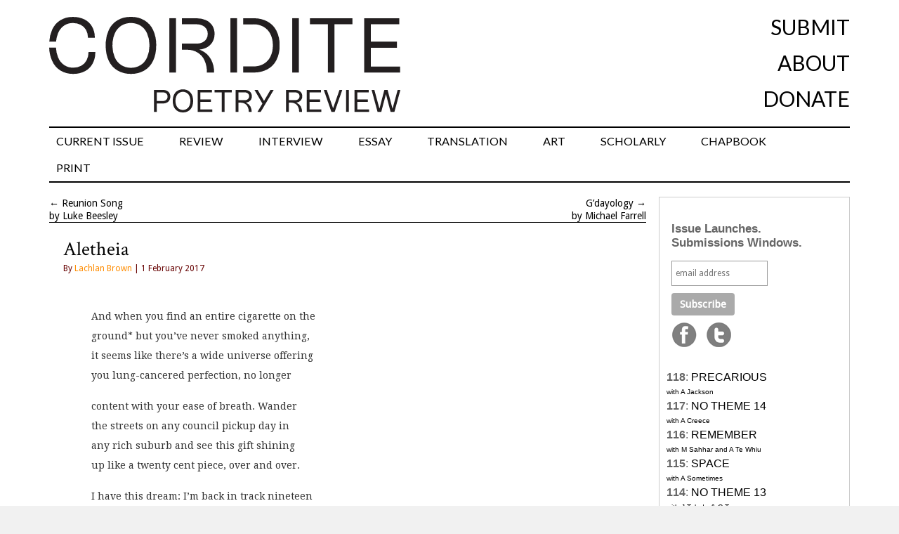

--- FILE ---
content_type: text/html; charset=UTF-8
request_url: http://cordite.org.au/poetry/confession/aletheia/
body_size: 12026
content:
<!DOCTYPE html>
<html lang="en-US">
<head>
<meta charset="UTF-8" />
<title>Aletheia | Cordite Poetry Review</title>
<link rel="profile" href="http://gmpg.org/xfn/11" />
<link href="https://fonts.googleapis.com/css?family=Crimson+Text|Lato&display=swap" rel="stylesheet" />
<link rel="icon"
      type="image/png"
      href="//cordite.org.au/static/favico.png">
<link rel="stylesheet" type="text/css" media="all" href="http://cordite.org.au/wp-content/themes/twentyten/style.css?ver=20210424" />




<link href='//fonts.googleapis.com/css?family=Droid+Sans|Droid+Serif' rel='stylesheet' type='text/css'>
<link rel="pingback" href="http://cordite.org.au/xmlrpc.php" />
<meta name='robots' content='max-image-preview:large' />
	<style>img:is([sizes="auto" i], [sizes^="auto," i]) { contain-intrinsic-size: 3000px 1500px }</style>
	<link rel='dns-prefetch' href='//stats.wp.com' />
<link rel='dns-prefetch' href='//v0.wordpress.com' />
<link rel='dns-prefetch' href='//jetpack.wordpress.com' />
<link rel='dns-prefetch' href='//s0.wp.com' />
<link rel='dns-prefetch' href='//public-api.wordpress.com' />
<link rel='dns-prefetch' href='//0.gravatar.com' />
<link rel='dns-prefetch' href='//1.gravatar.com' />
<link rel='dns-prefetch' href='//2.gravatar.com' />
<link rel="alternate" type="application/rss+xml" title="Cordite Poetry Review &raquo; Feed" href="http://cordite.org.au/feed/" />
<link rel="alternate" type="application/rss+xml" title="Cordite Poetry Review &raquo; Comments Feed" href="http://cordite.org.au/comments/feed/" />
<link rel="alternate" type="application/rss+xml" title="Cordite Poetry Review &raquo; Aletheia Comments Feed" href="http://cordite.org.au/poetry/confession/aletheia/feed/" />
<script type="text/javascript">
/* <![CDATA[ */
window._wpemojiSettings = {"baseUrl":"https:\/\/s.w.org\/images\/core\/emoji\/16.0.1\/72x72\/","ext":".png","svgUrl":"https:\/\/s.w.org\/images\/core\/emoji\/16.0.1\/svg\/","svgExt":".svg","source":{"concatemoji":"http:\/\/cordite.org.au\/wp-includes\/js\/wp-emoji-release.min.js?ver=6.8.3"}};
/*! This file is auto-generated */
!function(s,n){var o,i,e;function c(e){try{var t={supportTests:e,timestamp:(new Date).valueOf()};sessionStorage.setItem(o,JSON.stringify(t))}catch(e){}}function p(e,t,n){e.clearRect(0,0,e.canvas.width,e.canvas.height),e.fillText(t,0,0);var t=new Uint32Array(e.getImageData(0,0,e.canvas.width,e.canvas.height).data),a=(e.clearRect(0,0,e.canvas.width,e.canvas.height),e.fillText(n,0,0),new Uint32Array(e.getImageData(0,0,e.canvas.width,e.canvas.height).data));return t.every(function(e,t){return e===a[t]})}function u(e,t){e.clearRect(0,0,e.canvas.width,e.canvas.height),e.fillText(t,0,0);for(var n=e.getImageData(16,16,1,1),a=0;a<n.data.length;a++)if(0!==n.data[a])return!1;return!0}function f(e,t,n,a){switch(t){case"flag":return n(e,"\ud83c\udff3\ufe0f\u200d\u26a7\ufe0f","\ud83c\udff3\ufe0f\u200b\u26a7\ufe0f")?!1:!n(e,"\ud83c\udde8\ud83c\uddf6","\ud83c\udde8\u200b\ud83c\uddf6")&&!n(e,"\ud83c\udff4\udb40\udc67\udb40\udc62\udb40\udc65\udb40\udc6e\udb40\udc67\udb40\udc7f","\ud83c\udff4\u200b\udb40\udc67\u200b\udb40\udc62\u200b\udb40\udc65\u200b\udb40\udc6e\u200b\udb40\udc67\u200b\udb40\udc7f");case"emoji":return!a(e,"\ud83e\udedf")}return!1}function g(e,t,n,a){var r="undefined"!=typeof WorkerGlobalScope&&self instanceof WorkerGlobalScope?new OffscreenCanvas(300,150):s.createElement("canvas"),o=r.getContext("2d",{willReadFrequently:!0}),i=(o.textBaseline="top",o.font="600 32px Arial",{});return e.forEach(function(e){i[e]=t(o,e,n,a)}),i}function t(e){var t=s.createElement("script");t.src=e,t.defer=!0,s.head.appendChild(t)}"undefined"!=typeof Promise&&(o="wpEmojiSettingsSupports",i=["flag","emoji"],n.supports={everything:!0,everythingExceptFlag:!0},e=new Promise(function(e){s.addEventListener("DOMContentLoaded",e,{once:!0})}),new Promise(function(t){var n=function(){try{var e=JSON.parse(sessionStorage.getItem(o));if("object"==typeof e&&"number"==typeof e.timestamp&&(new Date).valueOf()<e.timestamp+604800&&"object"==typeof e.supportTests)return e.supportTests}catch(e){}return null}();if(!n){if("undefined"!=typeof Worker&&"undefined"!=typeof OffscreenCanvas&&"undefined"!=typeof URL&&URL.createObjectURL&&"undefined"!=typeof Blob)try{var e="postMessage("+g.toString()+"("+[JSON.stringify(i),f.toString(),p.toString(),u.toString()].join(",")+"));",a=new Blob([e],{type:"text/javascript"}),r=new Worker(URL.createObjectURL(a),{name:"wpTestEmojiSupports"});return void(r.onmessage=function(e){c(n=e.data),r.terminate(),t(n)})}catch(e){}c(n=g(i,f,p,u))}t(n)}).then(function(e){for(var t in e)n.supports[t]=e[t],n.supports.everything=n.supports.everything&&n.supports[t],"flag"!==t&&(n.supports.everythingExceptFlag=n.supports.everythingExceptFlag&&n.supports[t]);n.supports.everythingExceptFlag=n.supports.everythingExceptFlag&&!n.supports.flag,n.DOMReady=!1,n.readyCallback=function(){n.DOMReady=!0}}).then(function(){return e}).then(function(){var e;n.supports.everything||(n.readyCallback(),(e=n.source||{}).concatemoji?t(e.concatemoji):e.wpemoji&&e.twemoji&&(t(e.twemoji),t(e.wpemoji)))}))}((window,document),window._wpemojiSettings);
/* ]]> */
</script>
<style id='wp-emoji-styles-inline-css' type='text/css'>

	img.wp-smiley, img.emoji {
		display: inline !important;
		border: none !important;
		box-shadow: none !important;
		height: 1em !important;
		width: 1em !important;
		margin: 0 0.07em !important;
		vertical-align: -0.1em !important;
		background: none !important;
		padding: 0 !important;
	}
</style>
<link rel='stylesheet' id='wp-block-library-css' href='http://cordite.org.au/wp-includes/css/dist/block-library/style.min.css?ver=6.8.3' type='text/css' media='all' />
<style id='classic-theme-styles-inline-css' type='text/css'>
/*! This file is auto-generated */
.wp-block-button__link{color:#fff;background-color:#32373c;border-radius:9999px;box-shadow:none;text-decoration:none;padding:calc(.667em + 2px) calc(1.333em + 2px);font-size:1.125em}.wp-block-file__button{background:#32373c;color:#fff;text-decoration:none}
</style>
<style id='co-authors-plus-coauthors-style-inline-css' type='text/css'>
.wp-block-co-authors-plus-coauthors.is-layout-flow [class*=wp-block-co-authors-plus]{display:inline}

</style>
<style id='co-authors-plus-avatar-style-inline-css' type='text/css'>
.wp-block-co-authors-plus-avatar :where(img){height:auto;max-width:100%;vertical-align:bottom}.wp-block-co-authors-plus-coauthors.is-layout-flow .wp-block-co-authors-plus-avatar :where(img){vertical-align:middle}.wp-block-co-authors-plus-avatar:is(.alignleft,.alignright){display:table}.wp-block-co-authors-plus-avatar.aligncenter{display:table;margin-inline:auto}

</style>
<style id='co-authors-plus-image-style-inline-css' type='text/css'>
.wp-block-co-authors-plus-image{margin-bottom:0}.wp-block-co-authors-plus-image :where(img){height:auto;max-width:100%;vertical-align:bottom}.wp-block-co-authors-plus-coauthors.is-layout-flow .wp-block-co-authors-plus-image :where(img){vertical-align:middle}.wp-block-co-authors-plus-image:is(.alignfull,.alignwide) :where(img){width:100%}.wp-block-co-authors-plus-image:is(.alignleft,.alignright){display:table}.wp-block-co-authors-plus-image.aligncenter{display:table;margin-inline:auto}

</style>
<link rel='stylesheet' id='mediaelement-css' href='http://cordite.org.au/wp-includes/js/mediaelement/mediaelementplayer-legacy.min.css?ver=4.2.17' type='text/css' media='all' />
<link rel='stylesheet' id='wp-mediaelement-css' href='http://cordite.org.au/wp-includes/js/mediaelement/wp-mediaelement.min.css?ver=6.8.3' type='text/css' media='all' />
<style id='jetpack-sharing-buttons-style-inline-css' type='text/css'>
.jetpack-sharing-buttons__services-list{display:flex;flex-direction:row;flex-wrap:wrap;gap:0;list-style-type:none;margin:5px;padding:0}.jetpack-sharing-buttons__services-list.has-small-icon-size{font-size:12px}.jetpack-sharing-buttons__services-list.has-normal-icon-size{font-size:16px}.jetpack-sharing-buttons__services-list.has-large-icon-size{font-size:24px}.jetpack-sharing-buttons__services-list.has-huge-icon-size{font-size:36px}@media print{.jetpack-sharing-buttons__services-list{display:none!important}}.editor-styles-wrapper .wp-block-jetpack-sharing-buttons{gap:0;padding-inline-start:0}ul.jetpack-sharing-buttons__services-list.has-background{padding:1.25em 2.375em}
</style>
<style id='global-styles-inline-css' type='text/css'>
:root{--wp--preset--aspect-ratio--square: 1;--wp--preset--aspect-ratio--4-3: 4/3;--wp--preset--aspect-ratio--3-4: 3/4;--wp--preset--aspect-ratio--3-2: 3/2;--wp--preset--aspect-ratio--2-3: 2/3;--wp--preset--aspect-ratio--16-9: 16/9;--wp--preset--aspect-ratio--9-16: 9/16;--wp--preset--color--black: #000000;--wp--preset--color--cyan-bluish-gray: #abb8c3;--wp--preset--color--white: #ffffff;--wp--preset--color--pale-pink: #f78da7;--wp--preset--color--vivid-red: #cf2e2e;--wp--preset--color--luminous-vivid-orange: #ff6900;--wp--preset--color--luminous-vivid-amber: #fcb900;--wp--preset--color--light-green-cyan: #7bdcb5;--wp--preset--color--vivid-green-cyan: #00d084;--wp--preset--color--pale-cyan-blue: #8ed1fc;--wp--preset--color--vivid-cyan-blue: #0693e3;--wp--preset--color--vivid-purple: #9b51e0;--wp--preset--gradient--vivid-cyan-blue-to-vivid-purple: linear-gradient(135deg,rgba(6,147,227,1) 0%,rgb(155,81,224) 100%);--wp--preset--gradient--light-green-cyan-to-vivid-green-cyan: linear-gradient(135deg,rgb(122,220,180) 0%,rgb(0,208,130) 100%);--wp--preset--gradient--luminous-vivid-amber-to-luminous-vivid-orange: linear-gradient(135deg,rgba(252,185,0,1) 0%,rgba(255,105,0,1) 100%);--wp--preset--gradient--luminous-vivid-orange-to-vivid-red: linear-gradient(135deg,rgba(255,105,0,1) 0%,rgb(207,46,46) 100%);--wp--preset--gradient--very-light-gray-to-cyan-bluish-gray: linear-gradient(135deg,rgb(238,238,238) 0%,rgb(169,184,195) 100%);--wp--preset--gradient--cool-to-warm-spectrum: linear-gradient(135deg,rgb(74,234,220) 0%,rgb(151,120,209) 20%,rgb(207,42,186) 40%,rgb(238,44,130) 60%,rgb(251,105,98) 80%,rgb(254,248,76) 100%);--wp--preset--gradient--blush-light-purple: linear-gradient(135deg,rgb(255,206,236) 0%,rgb(152,150,240) 100%);--wp--preset--gradient--blush-bordeaux: linear-gradient(135deg,rgb(254,205,165) 0%,rgb(254,45,45) 50%,rgb(107,0,62) 100%);--wp--preset--gradient--luminous-dusk: linear-gradient(135deg,rgb(255,203,112) 0%,rgb(199,81,192) 50%,rgb(65,88,208) 100%);--wp--preset--gradient--pale-ocean: linear-gradient(135deg,rgb(255,245,203) 0%,rgb(182,227,212) 50%,rgb(51,167,181) 100%);--wp--preset--gradient--electric-grass: linear-gradient(135deg,rgb(202,248,128) 0%,rgb(113,206,126) 100%);--wp--preset--gradient--midnight: linear-gradient(135deg,rgb(2,3,129) 0%,rgb(40,116,252) 100%);--wp--preset--font-size--small: 13px;--wp--preset--font-size--medium: 20px;--wp--preset--font-size--large: 36px;--wp--preset--font-size--x-large: 42px;--wp--preset--spacing--20: 0.44rem;--wp--preset--spacing--30: 0.67rem;--wp--preset--spacing--40: 1rem;--wp--preset--spacing--50: 1.5rem;--wp--preset--spacing--60: 2.25rem;--wp--preset--spacing--70: 3.38rem;--wp--preset--spacing--80: 5.06rem;--wp--preset--shadow--natural: 6px 6px 9px rgba(0, 0, 0, 0.2);--wp--preset--shadow--deep: 12px 12px 50px rgba(0, 0, 0, 0.4);--wp--preset--shadow--sharp: 6px 6px 0px rgba(0, 0, 0, 0.2);--wp--preset--shadow--outlined: 6px 6px 0px -3px rgba(255, 255, 255, 1), 6px 6px rgba(0, 0, 0, 1);--wp--preset--shadow--crisp: 6px 6px 0px rgba(0, 0, 0, 1);}:where(.is-layout-flex){gap: 0.5em;}:where(.is-layout-grid){gap: 0.5em;}body .is-layout-flex{display: flex;}.is-layout-flex{flex-wrap: wrap;align-items: center;}.is-layout-flex > :is(*, div){margin: 0;}body .is-layout-grid{display: grid;}.is-layout-grid > :is(*, div){margin: 0;}:where(.wp-block-columns.is-layout-flex){gap: 2em;}:where(.wp-block-columns.is-layout-grid){gap: 2em;}:where(.wp-block-post-template.is-layout-flex){gap: 1.25em;}:where(.wp-block-post-template.is-layout-grid){gap: 1.25em;}.has-black-color{color: var(--wp--preset--color--black) !important;}.has-cyan-bluish-gray-color{color: var(--wp--preset--color--cyan-bluish-gray) !important;}.has-white-color{color: var(--wp--preset--color--white) !important;}.has-pale-pink-color{color: var(--wp--preset--color--pale-pink) !important;}.has-vivid-red-color{color: var(--wp--preset--color--vivid-red) !important;}.has-luminous-vivid-orange-color{color: var(--wp--preset--color--luminous-vivid-orange) !important;}.has-luminous-vivid-amber-color{color: var(--wp--preset--color--luminous-vivid-amber) !important;}.has-light-green-cyan-color{color: var(--wp--preset--color--light-green-cyan) !important;}.has-vivid-green-cyan-color{color: var(--wp--preset--color--vivid-green-cyan) !important;}.has-pale-cyan-blue-color{color: var(--wp--preset--color--pale-cyan-blue) !important;}.has-vivid-cyan-blue-color{color: var(--wp--preset--color--vivid-cyan-blue) !important;}.has-vivid-purple-color{color: var(--wp--preset--color--vivid-purple) !important;}.has-black-background-color{background-color: var(--wp--preset--color--black) !important;}.has-cyan-bluish-gray-background-color{background-color: var(--wp--preset--color--cyan-bluish-gray) !important;}.has-white-background-color{background-color: var(--wp--preset--color--white) !important;}.has-pale-pink-background-color{background-color: var(--wp--preset--color--pale-pink) !important;}.has-vivid-red-background-color{background-color: var(--wp--preset--color--vivid-red) !important;}.has-luminous-vivid-orange-background-color{background-color: var(--wp--preset--color--luminous-vivid-orange) !important;}.has-luminous-vivid-amber-background-color{background-color: var(--wp--preset--color--luminous-vivid-amber) !important;}.has-light-green-cyan-background-color{background-color: var(--wp--preset--color--light-green-cyan) !important;}.has-vivid-green-cyan-background-color{background-color: var(--wp--preset--color--vivid-green-cyan) !important;}.has-pale-cyan-blue-background-color{background-color: var(--wp--preset--color--pale-cyan-blue) !important;}.has-vivid-cyan-blue-background-color{background-color: var(--wp--preset--color--vivid-cyan-blue) !important;}.has-vivid-purple-background-color{background-color: var(--wp--preset--color--vivid-purple) !important;}.has-black-border-color{border-color: var(--wp--preset--color--black) !important;}.has-cyan-bluish-gray-border-color{border-color: var(--wp--preset--color--cyan-bluish-gray) !important;}.has-white-border-color{border-color: var(--wp--preset--color--white) !important;}.has-pale-pink-border-color{border-color: var(--wp--preset--color--pale-pink) !important;}.has-vivid-red-border-color{border-color: var(--wp--preset--color--vivid-red) !important;}.has-luminous-vivid-orange-border-color{border-color: var(--wp--preset--color--luminous-vivid-orange) !important;}.has-luminous-vivid-amber-border-color{border-color: var(--wp--preset--color--luminous-vivid-amber) !important;}.has-light-green-cyan-border-color{border-color: var(--wp--preset--color--light-green-cyan) !important;}.has-vivid-green-cyan-border-color{border-color: var(--wp--preset--color--vivid-green-cyan) !important;}.has-pale-cyan-blue-border-color{border-color: var(--wp--preset--color--pale-cyan-blue) !important;}.has-vivid-cyan-blue-border-color{border-color: var(--wp--preset--color--vivid-cyan-blue) !important;}.has-vivid-purple-border-color{border-color: var(--wp--preset--color--vivid-purple) !important;}.has-vivid-cyan-blue-to-vivid-purple-gradient-background{background: var(--wp--preset--gradient--vivid-cyan-blue-to-vivid-purple) !important;}.has-light-green-cyan-to-vivid-green-cyan-gradient-background{background: var(--wp--preset--gradient--light-green-cyan-to-vivid-green-cyan) !important;}.has-luminous-vivid-amber-to-luminous-vivid-orange-gradient-background{background: var(--wp--preset--gradient--luminous-vivid-amber-to-luminous-vivid-orange) !important;}.has-luminous-vivid-orange-to-vivid-red-gradient-background{background: var(--wp--preset--gradient--luminous-vivid-orange-to-vivid-red) !important;}.has-very-light-gray-to-cyan-bluish-gray-gradient-background{background: var(--wp--preset--gradient--very-light-gray-to-cyan-bluish-gray) !important;}.has-cool-to-warm-spectrum-gradient-background{background: var(--wp--preset--gradient--cool-to-warm-spectrum) !important;}.has-blush-light-purple-gradient-background{background: var(--wp--preset--gradient--blush-light-purple) !important;}.has-blush-bordeaux-gradient-background{background: var(--wp--preset--gradient--blush-bordeaux) !important;}.has-luminous-dusk-gradient-background{background: var(--wp--preset--gradient--luminous-dusk) !important;}.has-pale-ocean-gradient-background{background: var(--wp--preset--gradient--pale-ocean) !important;}.has-electric-grass-gradient-background{background: var(--wp--preset--gradient--electric-grass) !important;}.has-midnight-gradient-background{background: var(--wp--preset--gradient--midnight) !important;}.has-small-font-size{font-size: var(--wp--preset--font-size--small) !important;}.has-medium-font-size{font-size: var(--wp--preset--font-size--medium) !important;}.has-large-font-size{font-size: var(--wp--preset--font-size--large) !important;}.has-x-large-font-size{font-size: var(--wp--preset--font-size--x-large) !important;}
:where(.wp-block-post-template.is-layout-flex){gap: 1.25em;}:where(.wp-block-post-template.is-layout-grid){gap: 1.25em;}
:where(.wp-block-columns.is-layout-flex){gap: 2em;}:where(.wp-block-columns.is-layout-grid){gap: 2em;}
:root :where(.wp-block-pullquote){font-size: 1.5em;line-height: 1.6;}
</style>
<script type="text/javascript" src="http://cordite.org.au/wp-includes/js/jquery/jquery.min.js?ver=3.7.1" id="jquery-core-js"></script>
<script type="text/javascript" src="http://cordite.org.au/wp-includes/js/jquery/jquery-migrate.min.js?ver=3.4.1" id="jquery-migrate-js"></script>
<script type="text/javascript" src="http://cordite.org.au/wp-content/plugins/fd-footnotes/fdfootnotes.js?ver=1.34" id="fdfootnote_script-js"></script>
<link rel="https://api.w.org/" href="http://cordite.org.au/wp-json/" /><link rel="alternate" title="JSON" type="application/json" href="http://cordite.org.au/wp-json/wp/v2/posts/32523" /><link rel="EditURI" type="application/rsd+xml" title="RSD" href="http://cordite.org.au/xmlrpc.php?rsd" />
<meta name="generator" content="WordPress 6.8.3" />
<link rel="canonical" href="http://cordite.org.au/poetry/confession/aletheia/" />
<link rel='shortlink' href='https://wp.me/sd4zZ-aletheia' />
<link rel="alternate" title="oEmbed (JSON)" type="application/json+oembed" href="http://cordite.org.au/wp-json/oembed/1.0/embed?url=http%3A%2F%2Fcordite.org.au%2Fpoetry%2Fconfession%2Faletheia%2F" />
<link rel="alternate" title="oEmbed (XML)" type="text/xml+oembed" href="http://cordite.org.au/wp-json/oembed/1.0/embed?url=http%3A%2F%2Fcordite.org.au%2Fpoetry%2Fconfession%2Faletheia%2F&#038;format=xml" />
	<style>img#wpstats{display:none}</style>
		<style type="text/css">.broken_link, a.broken_link {
	text-decoration: line-through;
}</style><style type="text/css">.removed_link, a.removed_link {
	text-decoration: line-through;
}</style><style type="text/css" id="custom-background-css">
body.custom-background { background-image: url("http://cordite.org.au/wp-content/uploads/2015/04/white.png"); background-position: left top; background-size: auto; background-repeat: repeat; background-attachment: scroll; }
</style>
	
<!-- Jetpack Open Graph Tags -->
<meta property="og:type" content="article" />
<meta property="og:title" content="Aletheia" />
<meta property="og:url" content="http://cordite.org.au/poetry/confession/aletheia/" />
<meta property="og:description" content="And when you find an entire cigarette on the ground* but you’ve never smoked anything, it seems like there’s a wide universe offering you lung-cancered perfection, no longer content with your ease …" />
<meta property="article:published_time" content="2017-01-31T13:16:20+00:00" />
<meta property="article:modified_time" content="2017-01-26T15:00:48+00:00" />
<meta property="og:site_name" content="Cordite Poetry Review" />
<meta property="og:image" content="https://s0.wp.com/i/blank.jpg" />
<meta property="og:image:width" content="200" />
<meta property="og:image:height" content="200" />
<meta property="og:image:alt" content="" />
<meta property="og:locale" content="en_US" />
<meta name="twitter:text:title" content="Aletheia" />
<meta name="twitter:card" content="summary" />

<!-- End Jetpack Open Graph Tags -->
<meta name="google-site-verification" content="4yeIgTGncMWRgVwnaZQZmZRVHdbXtWieBPIQ-TNi7Vw" />
</head>

<body class="wp-singular post-template-default single single-post postid-32523 single-format-standard custom-background wp-theme-twentyten post-template post-template-contributor-php">
<div id="fb-root"></div>
<script>(function(d, s, id) {
  var js, fjs = d.getElementsByTagName(s)[0];
  if (d.getElementById(id)) return;
  js = d.createElement(s); js.id = id;
  js.src = "//connect.facebook.net/en_US/all.js#xfbml=1";
  fjs.parentNode.insertBefore(js, fjs);
}(document, 'script', 'facebook-jssdk'));</script>
<div id="wrapper" class="hfeed">
	<div id="header">
		<div id="masthead">
			<div id="branding" role="banner">
<div class="top_navigation">

<div class="nav-previous"><a href="/"><img src="//cordite.org.au/wp-content/themes/twentyten/images/Cordite_PoetryReviewLogo.svg" width=500px alt="Cordite Poetry Review"></a></div>
<div class="nav-next">
	<ul id="secondary-nav">
		<li><a href="http://cordite.org.au/submissions">Submit</a></li>
		<li><a href="http://cordite.org.au/about">About</a></li>
		<li><a href="https://www.givenow.com.au/cordite">Donate</a></li>
	</ul>
</div>
</div><!-- #nav-above -->
<div id="access" role="navigation">
			  				<div class="skip-link screen-reader-text"><a href="#content" title="Skip to content">Skip to content</a></div>
								<div class="menu-header"><ul id="menu-front-page" class="menu"><li id="menu-item-39210" class="menu-item menu-item-type-custom menu-item-object-custom menu-item-39210"><a href="http://cordite.org.au/content/poetry/precarious/">CURRENT ISSUE</a></li>
<li id="menu-item-22550" class="menu-item menu-item-type-taxonomy menu-item-object-category menu-item-has-children menu-item-22550"><a href="http://cordite.org.au/content/reviews/">REVIEW</a>
<ul class="sub-menu">
	<li id="menu-item-22560" class="menu-item menu-item-type-post_type menu-item-object-page menu-item-22560"><a href="http://cordite.org.au/submissions/upcoming-poetry-books/">UPCOMING BOOKS</a></li>
</ul>
</li>
<li id="menu-item-22993" class="menu-item menu-item-type-taxonomy menu-item-object-category menu-item-22993"><a href="http://cordite.org.au/content/interviews/">INTERVIEW</a></li>
<li id="menu-item-23999" class="menu-item menu-item-type-custom menu-item-object-custom menu-item-23999"><a href="http://cordite.org.au/content/features/essays/">ESSAY</a></li>
<li id="menu-item-23611" class="menu-item menu-item-type-taxonomy menu-item-object-category menu-item-23611"><a href="http://cordite.org.au/content/translations/">TRANSLATION</a></li>
<li id="menu-item-24502" class="menu-item menu-item-type-taxonomy menu-item-object-category menu-item-24502"><a href="http://cordite.org.au/content/artworks/">ART</a></li>
<li id="menu-item-24503" class="menu-item menu-item-type-taxonomy menu-item-object-category menu-item-24503"><a href="http://cordite.org.au/content/scholarly/">SCHOLARLY</a></li>
<li id="menu-item-23213" class="menu-item menu-item-type-taxonomy menu-item-object-category menu-item-23213"><a href="http://cordite.org.au/content/chapbooks-features/">CHAPBOOK</a></li>
<li id="menu-item-42816" class="menu-item menu-item-type-custom menu-item-object-custom menu-item-42816"><a href="https://corditebooks.org.au/">PRINT</a></li>
</ul></div>			</div><!-- #access -->
			</div><!-- #branding -->

					</div><!-- #masthead -->
	</div><!-- #header -->

	<div id="main">




<div id="container">
<div id="nav-above" class="navigation">
					<div class="nav-previous">&larr; <a href="http://cordite.org.au/poetry/confession/reunion-song/" rel="prev" title="Reunion Song">Reunion Song</a><br /> by Luke Beesley</div>
					<div class="nav-next"><a href="http://cordite.org.au/poetry/confession/gdayology/" rel="next" title="G’dayology">G’dayology</a> &rarr;<br />by Michael Farrell</div>
				</div><!-- #nav-above -->
			<div id="content" role="main">

  
				
				<div id="post-32523" class="post-32523 post type-post status-publish format-standard hentry category-confession tag-lachlan-brown">
					<h1 class="entry-title">Aletheia</h1>
<div class="entry-utility">By <a href="http://cordite.org.au/author/lachlanbrown/" title="Posts by Lachlan Brown" class="author url fn" rel="author">Lachlan Brown</a> | 1 February 2017</div>
					

					<div class="entry-content">
												<pre class="contributorpoem"><p>And when you find an entire cigarette on the<br />
ground* but you’ve never smoked anything,<br />
it seems like there’s a wide universe offering<br />
you lung-cancered perfection, no longer</p>
<p>content with your ease of breath. Wander<br />
the streets on any council pickup day in<br />
any rich suburb and see this gift shining<br />
up like a twenty cent piece, over and over.</p>
<p>I have this dream: I’m back in track nineteen<br />
listening to Gretchen Parlato through<br />
heaps expensive headphones and it’s</p>
<p>changing my brain somehow (*between<br />
the edges of a parked car and the curb you<br />
can sometimes glimpse stuff like this).</p>
</pre>
											</div><!-- .entry-content -->
					
 <div class="entry-utility">
						This entry was posted in <a href="http://cordite.org.au/content/poetry/confession/" rel="category tag">78: CONFESSION</a> and tagged <a href="http://cordite.org.au/tags/lachlan-brown/" rel="tag">Lachlan Brown</a>. Bookmark the <a href="http://cordite.org.au/poetry/confession/aletheia/" title="Permalink to Aletheia" rel="bookmark">permalink</a>.											</div><!-- .entry-utility -->

<!-- author -->
					<div class="entry-author-info">
						<div class="author-description">
							<strong>Lachlan Brown</strong> grew up in Macquarie Fields in South West Sydney. He has published two collections with Giramondo: <em>Limited Cities</em> (2012), which was commended for the Mary Gilmore Award, and <em>Lunar Inheritance</em> (2017). In 2021, he won the Newcastle Poetry Prize. He teaches literature at Charles Sturt University, Wagga Wagga.<br /><br />
							<div class="author-link">
<a href="http://cordite.org.au/author/lachlanbrown/">
									More by Lachlan Brown on Cordite Poetry Review <span class="meta-nav">&rarr;</span></a>
							</div><!-- #author-link	-->
						</div><!-- #author-description -->
					</div><!-- #entry-author-info -->
		<!-- end author -->	
				</div><!-- #post-## -->
<br />


<h3 class='related_post_title'>Related work:</h3><ul class='related_post'><li><a href="http://cordite.org.au/poetry/precarious/late-responses/" title="Late Responses">Late Responses</a></li><li><a href="http://cordite.org.au/poetry/liminal/winter-meditation-on-autumn-meditation-1/" title="Winter Meditation on Autumn Meditation (1)">Winter Meditation on Autumn Meditation (1)</a></li><li><a href="http://cordite.org.au/poetry/amble/walking-in-isolation-iii/" title="Walking in Isolation (III)">Walking in Isolation (III)</a></li><li><a href="http://cordite.org.au/introductions/that-sight/" title="Introduction to Marjon Mossammaparast’s &lt;em&gt;That Sight&lt;/em&gt;">Introduction to Marjon Mossammaparast’s <em>That Sight</em></a></li><li><a href="http://cordite.org.au/poetry/notheme7/summer-meditation-on-autumn-meditation-3/" title="Summer Meditation on Autumn Meditation (3)">Summer Meditation on Autumn Meditation (3)</a></li><li><a href="http://cordite.org.au/reviews/ryan-brown/" title="Kishore Ryan Reviews Lachlan Brown">Kishore Ryan Reviews Lachlan Brown</a></li><li><a href="http://cordite.org.au/essays/suburbia-editorial/" title="SUBURBIA Editorial">SUBURBIA Editorial</a></li><li><a href="http://cordite.org.au/guncotton/maccas-and-woolies/" title="Submission to Cordite 84: SUBURBIA">Submission to Cordite 84: SUBURBIA</a></li><li><a href="http://cordite.org.au/poetry/ekphrastic/second-launch/" title="Second Launch">Second Launch</a></li><li><a href="http://cordite.org.au/poetry/explode/creative-vacancy/" title="Creative Vacancy">Creative Vacancy</a></li></ul>

			<div id="comments">




	<p class="nocomments">Comments are closed.</p>






</div><!-- #comments --><hr><br />
				<div id="nav-below" class="navigation">
					<div class="nav-previous">LAST POST<br /><h1 class="entry-title"><a href="http://cordite.org.au/poetry/confession/reunion-song/" rel="prev"><span class="meta-nav">&larr;</span> Reunion Song</a></h1></div>
					<div class="nav-next">NEXT POST<br /><h1 class="entry-title"><a href="http://cordite.org.au/poetry/confession/gdayology/" rel="next">G’dayology <span class="meta-nav">&rarr;</span></a></h1></div><br /><br />
				</div><!-- #nav-below -->


			</div><!-- #content -->

		</div><!-- #container -->

		<div id="primary" class="widget-area" role="complementary">
			<ul>

<li id="text-14" class="widget-container widget_text">			<div class="textwidget"><!---<big><big><big><a href="http://cordite.org.au/chapbooks-features/tell-me-like-you-mean-it-7/" rel="noopener" target="_blank">TMLYMIT 7</a></big></big></big>--->

<!---<a href="https://corditebooks.org.au/" target="_blank">

<p><b><big>50% OFF #POETRY SALE</big></b> </p>

<p>Use code <b><big>SUMMER</big></b> at check out.</p>

<p>**No more than 1 copy per title**</p>

<p>Good through 10 December. Punt on something new.</p>

<img src="http://cordite.org.au/wp-content/uploads/2024/05/sale.png" width="100%" />---

<hr>

<a href="https://corditebooks.org.au/products/boston-poems" target="_blank"><img src="http://cordite.org.au/wp-content/uploads/2025/09/9780645761672.jpg" width="100%" />

<hr>

<a href="https://corditebooks.org.au/products/year-of-the-ox" target="_blank"><img src="http://cordite.org.au/wp-content/uploads/2025/09/9780645761689.jpg" width="100%" />

<hr>

<a href="https://corditebooks.org.au/products/bathypelagia" target="_blank"><img src="http://cordite.org.au/wp-content/uploads/2025/02/9780645761665.jpg" width="100%" />

<hr>

<a href="https://corditebooks.org.au/products/uncle-of-cats" target="_blank"><img src="http://cordite.org.au/wp-content/uploads/2024/12/9780645761658.jpg" width="100%" />

<hr>

<!-- Begin MailChimp Signup Form -->
<link href="//cdn-images.mailchimp.com/embedcode/slim-081711.css" rel="stylesheet" type="text/css">
<style type="text/css">
	#mc_embed_signup{background:#fff; clear:left; font:12px Helvetica,Arial,sans-serif;  width:240px;}
	/* Add your own MailChimp form style overrides in your site stylesheet or in this style block.
	   We recommend moving this block and the preceding CSS link to the HEAD of your HTML file. */
</style>
<div id="mc_embed_signup">
<form action="https://cordite.us2.list-manage.com/subscribe/post?u=a9e348a92e2077bc5e6ce0323&amp;id=95338c45d7" method="post" id="mc-embedded-subscribe-form" name="mc-embedded-subscribe-form" class="validate" target="_blank" novalidate>
	<h2>Issue Launches.</br>Submissions Windows.</h2>
	<input type="email" value="" name="EMAIL" class="email" id="mce-EMAIL" placeholder="email address" required>
    <!-- real people should not fill this in and expect good things - do not remove this or risk form bot signups-->
    <div style="position: absolute; left: -5000px;"><input type="text" name="b_a9e348a92e2077bc5e6ce0323_95338c45d7" value=""></div>
	<div class="clear"><input type="submit" value="Subscribe" name="subscribe" id="mc-embedded-subscribe" class="button"><a href="https://www.facebook.com/corditepoetryreview" target="_blank"><img src="//cordite.org.au/wp-content/uploads/2014/04/facebook-icon.png" /></a>&nbsp;&nbsp;&nbsp;&nbsp;<a href="https://twitter.com/corditepoetry" target="_blank"><img src="//cordite.org.au/wp-content/uploads/2014/04/twitter-icon.png" </a></div></form>
</div></a>

<!--End mc_embed_signup--></div>
		</li><li id="text-17" class="widget-container widget_text">			<div class="textwidget"><font face="arial">

<big><strong>118</strong>: <a href="http://cordite.org.au/content/poetry/precarious/" target="_blank">PRECARIOUS</br></big><small>with A Jackson</small></a></br>

<big><strong>117</strong>: <a href="http://cordite.org.au/content/poetry/notheme14/" target="_blank">NO THEME 14</br></big><small>with A Creece</small></a></br>

<big><strong>116</strong>: <a href="http://cordite.org.au/content/poetry/remember/" target="_blank">REMEMBER</br></big><small>with M Sahhar and A Te Whiu</small></a></br>

<big><strong>115</strong>: <a href="http://cordite.org.au/content/poetry/space/" target="_blank">SPACE</br></big><small>with A Sometimes</small></a></br>

<big><strong>114</strong>: <a href="http://cordite.org.au/content/poetry/notheme13/" target="_blank">NO THEME 13</br></big><small>with J Toledo & C Tse</small></a></br>

<big><strong>113</strong>: <a href="http://cordite.org.au/content/chapbooks-features/invisible/" target="_blank">INVISIBLE WALLS</br></big><small>with A Walker & D Disney</small></a></br>

<big><strong>112</strong>: <a href="http://cordite.org.au/content/poetry/treat/
" target="_blank">TREAT</br></big><small>with T Dearborn</small></a></br>

<big><strong>111</strong>: <a href="http://cordite.org.au/content/poetry/baby/
" target="_blank">BABY</br></big><small>with S Deo & L Ferney</small></a></br>

<big><strong>110</strong>: <a href="http://cordite.org.au/content/poetry/pop/
" target="_blank">POP!</br></big><small>with Z Frost & B Jessen</small></a></br>

<big><strong>109</strong>: <a href="http://cordite.org.au/content/poetry/notheme12/
" target="_blank">NO THEME 12</br></big><small>with C Maling & N Rhook</small></a></br>

<big><strong>108</strong>: <a href="http://cordite.org.au/content/poetry/dedication/" target="_blank">DEDICATION</br></big><small>with L Patterson & L Garcia-Dolnik</small></a></br>
<big><strong>107</strong>: <a href="http://cordite.org.au/content/poetry/liminal/" target="_blank">LIMINAL</br></big><small>with B Li</small></a></br>
<big><strong>106</strong>: <a href="http://cordite.org.au/content/poetry/open/" target="_blank">OPEN</br></big><small>with C Lowe & J Langdon</small></a></br>
<big><strong>105</strong>: <a href="http://cordite.org.au/content/poetry/notheme-11/" target="_blank">NO THEME 11</br></big><small>with E Grills & E Stewart</small></a></br>
<big><strong>104</strong>: <a href="http://cordite.org.au/content/poetry/kin/" target="_blank">KIN</br></big><small>with E Shiosaki</small></a></br>
<big><strong>103</strong>: <a href="http://cordite.org.au/content/poetry/amble/
" target="_blank">AMBLE</br></big><small>with E Gomez and S Gory</small></a></br>
<big><strong>102</strong>: <a href="http://cordite.org.au/content/poetry/game/" target="_blank">GAME</br></big><small>with R Green and J Maxwell</small></a></br>
<big><strong>101</strong>: <a href="http://cordite.org.au/content/poetry/notheme10/" target="_blank">NO THEME 10</br></big><small>with J Kinsella and J Leanne</small></a></br>
<big><strong>100</strong>: <a href="http://cordite.org.au/content/poetry/brownface/" target="_blank">BROWNFACE</br></big><small> with W S Dunn</small></a></br>
<big><strong>99</strong>: <a href="http://cordite.org.au/content/poetry/singapore/" target="_blank">SINGAPORE</br></big></a><small>with J Ip and A Pang</small></br>
<big><strong>97 & 98</strong>: <a href="http://cordite.org.au/content/poetry/propaganda/" target="_blank">PROPAGANDA</br></big></a><small>with M Breeze and S Groth</small></br>
<big><strong>96</strong>: <a href="http://cordite.org.au/content/poetry/notheme9/" target="_blank">NO THEME IX</br></big></a><small>with M Gill and J Thayil</small></br>
<big><strong>95</strong>: <a href="http://cordite.org.au/content/poetry/earth/" target="_blank">EARTH</br></big></a><small>with M Takolander</small></br>
<big><strong>94</strong>: <a href="http://cordite.org.au/content/poetry/bayt/" target="_blank">BAYT</br></big></a><small>with Z Hashem Beck</small></br>
<big><strong>93</strong>: <a href="http://cordite.org.au/content/poetry/peach/" target="_blank">PEACH</br></big></a><small>with L Van, G Mouratidis, L Toong</small></br>
<big><strong>92</strong>: <a href="http://cordite.org.au/content/poetry/notheme8/" target="_blank">NO THEME VIII</br></big></a><small>with C Gaskin</small></br>
<big><strong>91</strong>: <a href="http://cordite.org.au/content/poetry/monster/" target="_blank">MONSTER</br></big></a><small>with N Curnow</small></br>
<big><strong>90</strong>: <a href="http://cordite.org.au/content/poetry/afroaustralian/" target="_blank">AFRICAN DIASPORA</br></big></a><small>with S Umar</small></br>
<big><strong>89</strong>: <a href="http://cordite.org.au/content/poetry/domestic/" target="_blank">DOMESTIC</br></big></a><small>with N Harkin</small></br>
<big><strong>88</strong>: <a href="http://cordite.org.au/content/poetry/transqueer/" target="_blank">TRANSQUEER</br></big></a><small>with S Barnes and Q Eades</small></br>
<big><strong>87</strong>: <a href="http://cordite.org.au/content/poetry/difficult/" target="_blank">DIFFICULT</br></big></a><small>with O Schwartz & H Isemonger</small></br>
<big><strong>86</strong>: <a href="http://cordite.org.au/content/poetry/notheme7/" target="_blank">NO THEME VII</br></big></a><small>with L Gorton</small></br>
<big><strong>85</strong>: <a href="http://cordite.org.au/content/poetry/philippines/" target="_blank">PHILIPPINES</br></big></a><small>with Mookie L and S Lua</br></small>
<big><strong>84</strong>: <a href="http://cordite.org.au/content/poetry/suburbia/" target="_blank">SUBURBIA</br></big></a></big><small>with L Brown and N O'Reilly</small></br>
<big><strong>83</strong>: <a href="http://cordite.org.au/content/poetry/mathematics/" target="_blank">MATHEMATICS</br></big></a><small>with F Hile</small></br>
<big><strong>82</strong>: <a href="http://cordite.org.au/content/poetry/land/" target="_blank">LAND</br></big></a><small>with J Stuart and J Gibian</small></br>
<big><strong>81</strong>: <a href="http://cordite.org.au/content/poetry/caribbean/" target="_blank">NEW CARIBBEAN</a></br></big><small>with V Lucien</small></br>
<big><strong>80</strong>: <a href="http://cordite.org.au/content/poetry/notheme6/" target="_blank">NO THEME VI</a></br></big><small>with J Beveridge</small></br>
<big><strong>57.1</strong>: <a href="http://cordite.org.au/content/poetry/ekphrastic/" target="_blank">EKPHRASTIC</a></br></big><small>with C Atherton and P Hetherington</small></br>
<big><strong>57</strong>: <a href="http://cordite.org.au/content/poetry/confession/" target="_blank">CONFESSION</a></br></big><small>with K Glastonbury</small></br>
<big><strong>56</strong>: <a href="http://cordite.org.au/content/poetry/explode/" target="_blank">EXPLODE</a></br>
</big><small>with D Disney</small></br>
<big><strong>55.1</strong>: <a href="http://cordite.org.au/content/poetry/dalit-indigenous/" target="_blank">DALIT / INDIGENOUS</a></br></big><small>with M Chakraborty and K MacCarter</small></br>
<big><strong>55</strong>: <a href="http://cordite.org.au/content/poetry/futuremachines/" target="_blank">FUTURE MACHINES</a></br>
</big><small>with Bella Li</small></br>
<big><strong>54</strong>: <a href="http://cordite.org.au/content/poetry/notheme5/" target="_blank">NO THEME V</a></br>
</big><small>with F Wright and O Sakr</small></br>
<big><strong>53.0</strong>: <a href="http://cordite.org.au/content/poetry/theend/" target="_blank">THE END</a></br>
</big><small>with P Brown</small></br>
<big><strong>52.0</strong>: <a href="http://cordite.org.au/content/poetry/toil/" target="_blank">TOIL</a></br>
</big><small>with C Jenkins</small></br><big>
<strong>51.1</strong>: <a href="http://cordite.org.au/content/poetry/umami/" target="_blank">UMAMI</a></br>
</big><small>with L Davies and <em>Lifted Brow</em></small></br><big>
<strong>51.0</strong>: <a href="http://cordite.org.au/content/poetry/transtasman/" target="_blank">TRANSTASMAN</a></br>
</big><small>with B Cassidy</small></br><big>
<strong>50.0</strong>: <a href="http://cordite.org.au/content/poetry/notheme4/" target="_blank">NO THEME IV</a></br>
</big><small>with J Tranter</small></br><big>
<strong>49.1</strong>: <a href="http://cordite.org.au/content/poetry/irishenglish/" target="_blank">A BRITISH / IRISH</a></br>
</big><small>with M Hall and S Seita</small></br><big>
<strong>49.0</strong>: <a href="http://cordite.org.au/content/poetry/obsolete/" target="_blank">OBSOLETE</a></br>
</big><small>with T Ryan</small></br><big>
<strong>48.1</strong>: <a href="http://cordite.org.au/content/poetry/ohcanada/" target="_blank">CANADA</a></br>
</big><small>with K MacCarter and S Rhodes</small></br><big>
<strong>48.0</strong>: <a href="http://cordite.org.au/content/poetry/constraint/" target="_blank">CONSTRAINT</a></br>
</big><small>with C Wakeling</small></br><big>
<strong>47.0</strong>: <a href="http://cordite.org.au/content/poetry/collaboration/" target="_blank">COLLABORATION</a></br>
</big><small>with L Armand and H Lambert</small></br><big>
<strong>46.1</strong>: <a href="http://cordite.org.au/content/poetry/melbourne-poetry/" target="_blank">MELBOURNE</a></br>
</big><small>with M Farrell</small></br><big>
<strong>46.0</strong>: <a href="http://cordite.org.au/content/poetry/notheme3/" target="_blank">NO THEME III</a></br>
</big><small>with F Plunkett</small></br><big>
<strong>45.0</strong>: <a href="http://cordite.org.au/content/poetry/silence/" target="_blank">SILENCE</a></br>
</big><small>with J Owen</small></br><big>
<strong>44.0</strong>: <a href="http://cordite.org.au/content/poetry/gondwanaland/" target="_blank">GONDWANALAND</a></br>
</big><small>with D Motion</small></br><big>
<strong>43.1</strong>: <a href="http://cordite.org.au/content/poetry/pumpkin/" target="_blank">PUMPKIN</a></br>
</big><small>with K MacCarter</small></br><big>
<strong>43.0</strong>: <a href="http://cordite.org.au/content/poetry/masque/" target="_blank">MASQUE</a></br>
</big><small>with A Vickery</small></br><big>
<strong>42.0</strong>: <a href="http://cordite.org.au/content/poetry/notheme2/" target="_blank">NO THEME II</a></br>
</big><small>with G Ryan</small></br><big>
<strong>41.1</strong>: <a href="http://cordite.org.au/content/poetry/ratbaggery/" target="_blank">RATBAGGERY</a></br>
</big><small>with D Hose</small></br><big>
<strong>41.0</strong>: <a href="http://cordite.org.au/content/poetry/transpacific/" target="_blank">TRANSPACIFIC</a></br>
</big><small>with J Rowe and M Nardone</small></br><big>
<strong>40.1</strong>: <a href="http://cordite.org.au/content/poetry/indonesia/" target="_blank">INDONESIA</a></br>
</big><small>with K MacCarter</small></br><big>
<strong>40.0</strong>: <a href="http://cordite.org.au/content/poetry/interlocutor/" target="_blank">INTERLOCUTOR</a></br>
</big><small>with L Hart</small></br><big>
<strong>39.1</strong>: <a href="http://cordite.org.au/content/poetry/gibberbird/" target="_blank">GIBBERBIRD</a></br>
</big><small>with S Gory</small></br><big>
<strong>39.0</strong>: <a href="http://cordite.org.au/content/poetry/jackpot/" target="_blank">JACKPOT!</a></br>
</big><small>with S Wagan Watson</small></br><big>
<strong>38.0</strong>: <a href="http://cordite.org.au/content/poetry/sydney/" target="_blank">SYDNEY</a></br>
</big><small>with A Lorange</small></br><big>
<strong>37.1</strong>: <a href="http://cordite.org.au/content/poetry/nebraska/" target="_blank">NEBRASKA</a></br>
</big><small>with S Whalen</small></br><big>
<strong>37.0</strong>: <a href="http://cordite.org.au/content/poetry/no-theme/" target="_blank">NO THEME!</a></br>
</big><small>with A Wearne</small></br><big>
<strong>36.0</strong>: <a href="http://cordite.org.au/content/poetry/electronica/" target="_blank">ELECTRONICA</a></br>
</big><small>with J Jones</small></br><big></font></big></div>
		</li>			</ul>
		</div><!-- #primary .widget-area -->

	</div><!-- #main -->

	<div id="footer" role="contentinfo">
		<div id="colophon">



			<div id="footer-widget-area" role="complementary">

				<div id="first" class="widget-area">
					<ul class="xoxo">
						<li id="text-18" class="widget-container widget_text">			<div class="textwidget"><img src="http://cordite.org.au/wp-content/uploads/2012/12/Australia_Council.jpg" width="75%" />
</br></br></br></br>
<img src="http://cordite.org.au/wp-content/uploads/2019/11/CoM_Secondary_A_black.png" width="75%" />
</div>
		</li>					</ul>
				</div><!-- #first .widget-area -->

				<div id="second" class="widget-area">
					<ul class="xoxo">
						<li id="text-9" class="widget-container widget_text">			<div class="textwidget"><img src="http://cordite.org.au/wp-content/uploads/2015/02/CreativeVictoriaLogo.jpg" width="75%" />
</br></br>
<img src="http://cordite.org.au/wp-content/uploads/2015/08/Arts-NSW_logo_new.jpg" width="75%" />
</div>
		</li>					</ul>
				</div><!-- #second .widget-area -->

				<div id="third" class="widget-area">
					<ul class="xoxo">
						<li id="text-3" class="widget-container widget_text">			<div class="textwidget"><img src="http://cordite.org.au/wp-content/uploads/2019/11/CA_Cultural-Fund-Logo_CMYK_full-colour.jpg" width="75%" />
<BR><BR><BR></div>
		</li>					</ul>
				</div><!-- #third .widget-area -->

				<div id="fourth" class="widget-area">
					<ul class="xoxo">
						<li id="text-4" class="widget-container widget_text">			<div class="textwidget"><center><img src="http://cordite.org.au/wp-content/uploads/2021/07/indigenous.jpeg"/>
<img src="http://cordite.org.au/wp-content/uploads/2021/07/torres.jpeg"/>
<img src="http://cordite.org.au/wp-content/uploads/2021/07/rainbow.jpeg"/>
<img src="http://cordite.org.au/wp-content/uploads/2021/07/diversity.jpeg"/>
</center></div>
		</li>					</ul>
				</div><!-- #fourth .widget-area -->

			</div><!-- #footer-widget-area -->

			<div id="site-info">
				Site and contents &copy; 1996-2023 Cordite Publishing Inc. unless otherwise stated.
			</div><!-- #site-info -->

			<div id="site-generator">
								<a href="http://wordpress.org/"
						title="Semantic Personal Publishing Platform" rel="generator">
					Proudly powered by WordPress				</a>
			</div><!-- #site-generator -->

		</div><!-- #colophon -->
	</div><!-- #footer -->

</div><!-- #wrapper -->

<script type="speculationrules">
{"prefetch":[{"source":"document","where":{"and":[{"href_matches":"\/*"},{"not":{"href_matches":["\/wp-*.php","\/wp-admin\/*","\/wp-content\/uploads\/*","\/wp-content\/*","\/wp-content\/plugins\/*","\/wp-content\/themes\/twentyten\/*","\/*\\?(.+)"]}},{"not":{"selector_matches":"a[rel~=\"nofollow\"]"}},{"not":{"selector_matches":".no-prefetch, .no-prefetch a"}}]},"eagerness":"conservative"}]}
</script>
<script type="text/javascript" id="jetpack-stats-js-before">
/* <![CDATA[ */
_stq = window._stq || [];
_stq.push([ "view", JSON.parse("{\"v\":\"ext\",\"blog\":\"3115871\",\"post\":\"32523\",\"tz\":\"11\",\"srv\":\"cordite.org.au\",\"j\":\"1:15.1.1\"}") ]);
_stq.push([ "clickTrackerInit", "3115871", "32523" ]);
/* ]]> */
</script>
<script type="text/javascript" src="https://stats.wp.com/e-202606.js" id="jetpack-stats-js" defer="defer" data-wp-strategy="defer"></script>
</body>
</html>


